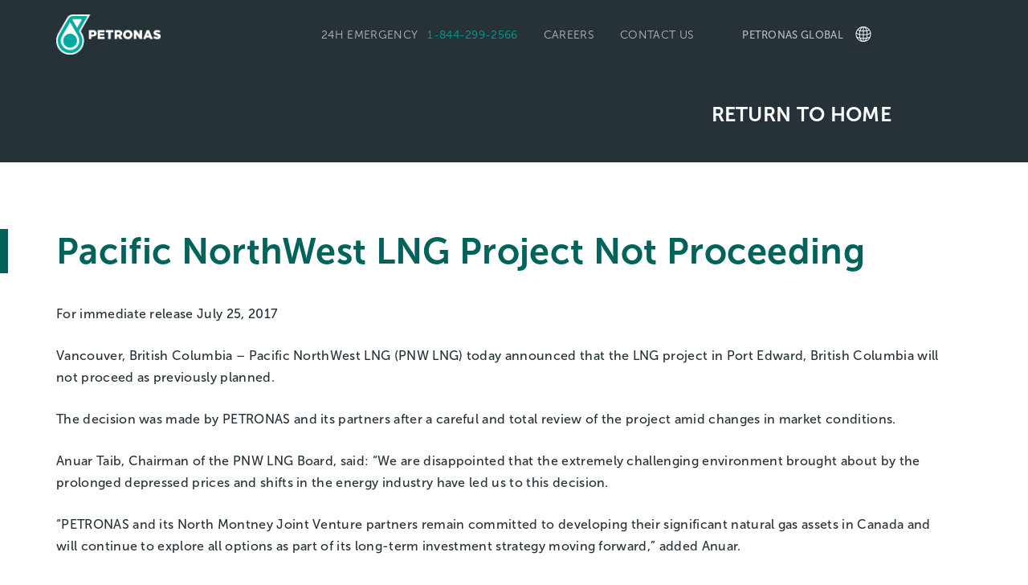

--- FILE ---
content_type: text/html; charset=UTF-8
request_url: https://www.petronascanada.com/news-2017-07-25.php
body_size: 8565
content:
<!DOCTYPE html>
<html>

<head>

	
<meta http-equiv="Content-Type" content="text/html; charset=utf-8" />
<meta name="viewport" content="width=device-width, initial-scale=1.0" />

<!-- Force IE-Edge if available -->
<meta http-equiv="X-UA-Compatible" content="IE=edge" />

<title>PETRONAS Canada</title>

<meta name="description" content="Reimagining Energy &trade; - Changing our name from Progress Energy to PETRONAS Canada is a reflection of our parent company’s commitment to Canada. I am extremely proud to be part of this global company and am excited about the great future ahead as we drive innovations to provide clean Canadian energy to the world. - Mark Fitzgerald, President &amp; CEO, PETRONAS Canada" />

<!-- OPEN GRAPH TAGS FOR WEBSITE SHARING -->
<meta property="og:type" content="website" />
<meta property="og:title" content="PETRONAS Canada">
<meta property="og:description" content="Reimagining Energy &trade; - Changing our name from Progress Energy to PETRONAS Canada is a reflection of our parent company’s commitment to Canada. I am extremely proud to be part of this global company and am excited about the great future ahead as we drive innovations to provide clean Canadian energy to the world. - Mark Fitzgerald, President &amp; CEO, PETRONAS Canada">

<!-- TWITTER TAGS -->
<meta name="twitter:title" content="PETRONAS Canada">
<meta name="twitter:description" content="Reimagining Energy &trade; - Changing our name from Progress Energy to PETRONAS Canada is a reflection of our parent company’s commitment to Canada. I am extremely proud to be part of this global company and am excited about the great future ahead as we drive innovations to provide clean Canadian energy to the world. - Mark Fitzgerald, President &amp; CEO, PETRONAS Canada">

<!-- GENERAL STYLES -->
<link rel="stylesheet" type="text/css" href="/skins/petronas/css/styles.css?ver=2025-07-07" />

<!-- PRINT STYLES
<link rel="stylesheet" type="text/css" media="print" href="css/print.css" />-->

<!-- FAVICON -->
<link rel="icon" type="image/png" href="/skins/petronas/images/favicon-16x16.png" sizes="16x16">
<link rel="icon" type="image/png" href="/skins/petronas/images/favicon-32x32.png" sizes="32x32">
<link rel="icon" type="image/png" href="/skins/petronas/images/favicon-96x96.png" sizes="96x96">

<!-- JQUERY -->
<script src="/3rd-party/jquery/jquery-1.11.0.min.js"></script>

<!-- AOS - ANIMATE ON SCROLL - JS INCLUDED & INITIALIZED IN 03-foot.php -->
<link rel="stylesheet" href="/3rd-party/aos/aos.css" />

<!-- SMOOTH SCROLL -->
<script src="/3rd-party/smooth-scroll/jquery.smooth-scroll.min.js"></script>

<!-- JQUERY FUNCTIONS -->
<script src="/skins/petronas/js/jquery-functions.js?ver=2020-11-06"></script>

<!-- NAV -->
<script src="/skins/petronas/js/nav.js?ver=2021-08-25"></script>

<!-- GOOGLE ANALYTICS -->
<script async src="https://www.googletagmanager.com/gtag/js?id=UA-920344-59"></script>
<script>
  window.dataLayer = window.dataLayer || [];
  function gtag(){dataLayer.push(arguments);}
  gtag('js', new Date());

  gtag('config', 'UA-920344-59');
</script>

</head>

<body>

	
<a href="#top" class="backToTop scroll">
	<img src="/skins/petronas/images/icon-arrow-teal-backToTop.png" alt="Back to Top" title="Back to Top" />
</a>

<a href="/" class="logo">
	<img src="/skins/petronas/images/logo-2020.png" alt="PETRONAS Canada" />
</a>

<div class="top-container">
	<div class="top">
		
		<a class="top-global" href="https://www.petronas.com/" target="_blank"><span>Visit</span> Petronas Global</a>
		<ul>
			<li class="grey">24h Emergency</li>
			<li class="phone"><a href="tel:+1-844-299-2566">1-844-299-2566</a></li>
			<li class="grey">Whistleblower</li>
			<li class="phone"><a href="tel:+1-855-696-4386">1-855-696-4386</a></li>
			<li class="careers"><a href="https://petronascanada.wd3.myworkdayjobs.com/PETRONASCanada" target="_blank">Careers</a></li>
			<li class="contact"><a href="#foot" class="scroll">Contact Us</a></li>
		</ul>
	</div>		
</div>

<div class="head-container">
	<div class="head">

		<div class="head-nav">
			
			<ul>
				<li>
					<a href="/">Return to Home</a>					
				</li>
			</ul>

		</div>

		<div class="head-navMobile">
			<a id="navMobile-button">
				<div class="navCircle">
					<div class="navHamburger bar1"></div>
					<div class="navHamburger bar2"></div>
					<div class="navHamburger bar3"></div>
				</div>
			</a>
		</div>

	</div>
</div>


		<div class="body clearfix">
			<div class="body-left">

				<div class="body-left-notch"></div>
				<h2 data-aos="fade-right" data-aos-delay="1000">Pacific NorthWest LNG Project Not Proceeding</h2>

				<p>
					For immediate release July 25, 2017
				</p>
				<p>
					Vancouver, British Columbia – Pacific NorthWest LNG (PNW LNG) today announced that the LNG project in Port Edward, British Columbia will not proceed as previously planned.
				</p>
				<p>
					The decision was made by PETRONAS and its partners after a careful and total review of the project amid changes in market conditions.
				</p>
				<p>
					Anuar Taib, Chairman of the PNW LNG Board, said: “We are disappointed that the extremely challenging environment brought about by the prolonged depressed prices and shifts in the energy industry have led us to this decision.
				</p>
				<p>
					“PETRONAS and its North Montney Joint Venture partners remain committed to developing their significant natural gas assets in Canada and will continue to explore all options as part of its long-term investment strategy moving forward,” added Anuar.
				</p>
				<p>
					President and CEO of PNW LNG Adnan Zainal Abidin said: “On behalf of the entire PNW LNG team, I would like to thank everyone who has supported the project. I also want to thank everyone who contributed towards the development of this project and its comprehensive environmental assessments. In particular, I want to recognize the area First Nations, the District of Port Edward, the City of Prince Rupert, and their communities for their invaluable support and involvement in the project. I would also like to acknowledge the Pacific NorthWest LNG project team for all of their dedication and hard work.”
				</p>
				<p>
					“Without everyone’s support and involvement, we would not have achieved the many key milestones for the project, including agreements with the area First Nations, the BC environmental assessment certificate and the Canadian environmental assessment approval,” added Adnan.
				</p>
				<h3>Media Contact:</h3>
				<p>
                    <a href="mailto:info@petronascanada.com">info@petronascanada.com</a>
				</p>

			</div>

		</div>

		
<div class="foot clearfix" id="foot">

	<div class="foot-top clearfix">
		<ul>
			<li>
				<strong>PETRONAS Canada</strong><br />
				1600, 215 Second St. SW<br />
				Calgary, Alberta T2P 1M4<br />
				Main: <a href="tel:+1-403-216-2510">403-216-2510</a><br />
				Toll-Free: <a href="tel:+1-866-216-2510">1-866-216-2510</a><br />
				Fax: 403-351-6920
			</li>
			<li>
				<strong>PETRONAS Canada</strong><br />
				6954 100th Ave<br />
				Fort St. John, BC V1J 8C5<br />
				Main: <a href="tel:+1-250-263-9900">250-263-9900</a><br />
				Fax: 250-263-9951
			</li>
			<li>
				24h Emergency<br />
				<a href="tel:+1-844-299-2566">1-844-299-2566</a><br />
				Whistleblower<br />
				<a href="tel:+1-855-696-4386">1-855-696-4386</a><br />
				General Information<br />
				<a href="mailto:info@petronascanada.com">info@petronascanada.com</a>
			</li>
		</ul>
	</div>

	<div class="foot-bottom clearfix">
		<div class="foot-bottom-left">
            <div class="foot-bottom-left--part-time js-operations-only">PETRONAS Energy Canada Ltd.’s ultimate beneficial owner is Petroliam Nasional Berhad (PETRONAS), a state-owned enterprise incorporated in Malaysia.</div>
			Copyright &copy; 2026 Petroliam Nasional Berhad (PETRONAS) {20076-K}. All rights reserved.
		</div>
		<div class="foot-bottom-right">
			<ul>
                <li><a href="/privacy-statement.php">Privacy Statement</a></li>
                <li><a href="/terms-of-use.php">Terms of Use</a></li>
                <li><a href="https://www.petronas.com/" target="_blank">PETRONAS Global</a></li>
			</ul>
		</div>

	</div>

</div>

<script src="/3rd-party/aos/aos.js"></script>
<script>
  AOS.init({
  	duration: 1000,
  	once: true
  });
</script>

</body>

</html>


--- FILE ---
content_type: text/css
request_url: https://www.petronascanada.com/skins/petronas/css/styles.css?ver=2025-07-07
body_size: 71407
content:
/*------------------------------

	STYLESHEET

	FF. Font Faces
	Gen. General
	Full. Full Width Case
		Full-c. Content
		Full-h. Home
		Full-m. Misc
	1830. Responsive Cases - Scale Down below 1700px
		1830-c. Content
		1830-h. Home
		1830-m. Misc
	1440. Responsive Cases - Scale Down below 1440px
		1440-c. Content
		1440-h. Home
		1440-m. Misc
	1024. Responsive Cases - Scale Down below 1024px
		1024-c. Content
		1024-h. Home
		1024-m. Misc
	M. Responsive Cases - Scale Down below 768px
		M-c. Content
		M-h. Home
		M-m. Misc
	M-425. Responsive Cases - Scale Down below 425px
	1920+. Responsive Cases - Account for larger than 1080p resolution

	COLOURS
		Teal: #00a19c
		Dark Teal: #00635b
		Grey: #263238

------------------------------*/


/*------------------------------
    FF. FONT FACES
------------------------------*/

@font-face {
    font-family: 'MuseoSans-Light';
    src: url('../fonts/MuseoSans_300.eot');
    src: url('../fonts/MuseoSans_300.woff') format('woff'),
    url('../fonts/MuseoSans_300.eot'),
    url('../fonts/MuseoSans_300.ttf') format('truetype');
    font-weight: normal !important;
    font-style: normal;
}

@font-face {
    font-family: 'MuseoSans-Regular';
    src: url('../fonts/exljbris - MuseoSans-500.eot');
    src: url('../fonts/exljbris - MuseoSans-500.woff') format('woff'),
    url('../fonts/exljbris - MuseoSans-500.eot'),
    url('../fonts/exljbris - MuseoSans-500.ttf') format('truetype');
    font-weight: normal !important;
    font-style: normal;
}

@font-face {
    font-family: 'MuseoSans-Bold';
    src: url('../fonts/MuseoSans_700.eot');
    src: url('../fonts/MuseoSans_700.woff') format('woff'),
    url('../fonts/MuseoSans_700.eot'),
    url('../fonts/MuseoSans_700.ttf') format('truetype');
    font-weight: normal !important;
    font-style: normal;
}

/*------------------------------
    Gen. GENERAL
------------------------------*/

* {
    box-sizing: border-box;
    -webkit-box-sizing: border-box;
    -moz-box-sizing: border-box;
    -webkit-text-size-adjust: none;
}

body {
    margin: 0;
    padding: 0;
    font-family: 'MuseoSans-Regular', arial, sans-serif;
    font-size: 16px;
    line-height: 27px;
    letter-spacing: 0.02em;
    color: #263238;
    background: #fff;
}

img {
    border: 0;
    vertical-align: top;
}

h1, h2, h3, h4, h5 {
    margin: 0;
    padding: 0;
    font-weight: normal !important;
    font-style: normal;
}

hr {
    height: 1px;
    border: none;
    background: #00a19c;
    margin: 50px 0;
    clear: both;
}

p {
    margin: 0 0 25px 0;
    padding: 0;
}

p.extra-large {
    font-family: 'MuseoSans-Light', arial, sans-serif;
    font-size: 35px;
    line-height: 50px;
}

p.large {
    font-size: 20px;
    line-height: 32px;
}

p.small {
    font-size: 12px;
    line-height: 20px;
}

strong {
    font-family: 'MuseoSans-Bold', arial, sans-serif;
    font-weight: 900;
}

a:hover, a:active, a:focus, object {
    outline: none;
}

a {
    text-decoration: none;
    color: #00a19c;
    webkit-transition: .15s ease-out;
    -moz-transition: .15s ease-out;
    -o-transition: .15s ease-out;
    -ms-transition: .15s ease-out;
    transition: .15s ease-out;
}

a:hover {
    text-decoration: none;
    color: #00635b;
}

blockquote {
    position: relative;
    width: 100%;
    padding: 40px;
    margin: 0 0 25px 0;
    background: rgba(0, 0, 0, 0.05);
}

blockquote.half-left,
blockquote.half-right {
    padding: 40px !important;
}

blockquote:after {
    content: "";
    display: block;
    position: absolute;
    bottom: -12px;
    left: 0;
    width: 0;
    height: 0;
    border-style: solid;
    border-width: 12px 18px 0 0px;
    border-color: rgba(0, 0, 0, 0.05) transparent transparent transparent;
}

blockquote p {
    font-family: 'MuseoSans-Light', arial, sans-serif;
    font-size: 25px;
    line-height: 35px;
}

blockquote p:last-child {
    margin-bottom: 0;
}

.blockquote-container {
    padding-right: 50px;
    padding-bottom: 25px;
}

sup,
sub {
    font-size: 11px;
    line-height: 11px;
}

form,
input,
textarea {
    margin: 0;
    padding: 0;
    outline: none;
    -webkit-border-radius: 0;
}


/* SEARCH FIELD PLACEHOLDER - STANDARD */
::-webkit-input-placeholder { /* WebKit browsers */
    padding-top: 1px;
    color: rgba(255, 255, 255, 1);
}

:-moz-placeholder { /* Mozilla Firefox 4 to 18 */
    padding-top: 1px;
    color: rgba(255, 255, 255, 1);
}

::-moz-placeholder { /* Mozilla Firefox 19+ */
    padding-top: 1px;
    color: rgba(255, 255, 255, 1);
}

:-ms-input-placeholder { /* Internet Explorer 10+ */
    padding-top: 1px;
    color: rgba(255, 255, 255, 1);
}

label.placeholder { /* Internet Explorer 9- */
    color: rgba(255, 255, 255, 1) !important;
}

/* SEARCH FIELD PLACEHOLDER - MOBILE */
.tools-search .head-top-search-input ::-webkit-input-placeholder { /* WebKit browsers */
    color: #8d8d8d;
}

.tools-search .head-top-search-input :-moz-placeholder { /* Mozilla Firefox 4 to 18 */
    color: #8d8d8d;
}

.tools-search .head-top-search-input ::-moz-placeholder { /* Mozilla Firefox 19+ */
    color: #8d8d8d;
}

.tools-search .head-top-search-input :-ms-input-placeholder { /* Internet Explorer 10+ */
    color: #8d8d8d;
}

.tools-search .head-top-search-input label.placeholder { /* Internet Explorer 9- */
    color: #8d8d8d !important;
}

/*------------------------------
    Full. LAYOUTS
------------------------------*/

/*------------------------------
    Full-c. CONTENT
------------------------------*/

/* HEAD */

.backToTop {
    display: none;
    position: fixed;
    z-index: 999;
    bottom: 25px;
    right: 25px;
    width: 38px;
    height: 23px;
}

.scrolled .backToTop {
    display: block;
}

.backToTop:hover {
    bottom: 30px;
}

.backToTop img {
    width: 100%;
    height: auto;
}

.topSearch-container {
    position: relative;
    display: none;
    background: #322c26;
}

.topSearch {
    width: 50%;
    height: auto;
    margin: 0 auto;
    padding: 15px 0 25px 0;
}

.topSearch-close {
    display: block;
    position: absolute;
    top: 35px;
    right: 35px;
    cursor: pointer;
}

.topSearch-close img {
    width: 23px;
    height: auto;
}

.topSearch .input {
    float: left;
    width: 80%;
    height: 60px;
}

.topSearch .input input {
    width: 100%;
    height: 60px;
    margin: 0 !important;
    padding: 14px 17px 14px 0 !important;
    font-family: 'MuseoSans-Light', arial, sans-serif;
    font-size: 25px;
    line-height: 25px;
    color: #fff;
    background: none;
    border: none;
    border-bottom: 2px solid #fff;
}

.topSearch .submit {
    float: right;
    width: 20%;
    height: 60px;
    margin: 0;
}

.topSearch .submit input {
    width: 100%;
    height: 60px;
    background: url('../images/icon-search-large.png') no-repeat center right;
    background-size: 39px auto;
    border: none;
    cursor: pointer;
    border: none;
    border-bottom: 2px solid #fff;
}

.logo {
    display: block;
    position: absolute;
    top: 18px;
    left: 100px;
    width: 130px;
}

.logo img {
    width: 100%;
    height: auto;
}

.top-container {
    background: #263238;
}

.top {
    position: relative;
    width: 1700px;
    height: 88px;
    padding-top: 20px;
    margin: 0 auto;
}

.top ul {
    float: right;
    padding: 0;
    margin: 0;
}

.top ul li {
    float: left;
    padding: 2px 0 0 12px;
    margin: 15px 0 0 0;
    list-style: none;
    font-family: 'MuseoSans-Light', arial, sans-serif;
    font-size: 13px;
    line-height: 13px;
    text-transform: uppercase;
    color: #bbb;
}

.top ul li a {
    color: #bbb;
}

.top ul li a:hover {
    color: #fff;
}

.top ul li.phone a {
    color: #00a19c;
}

.top ul li.phone a:hover {
    color: #fff;
}

.top ul li:nth-child(2) {
    padding-right: 20px;
    border-right: 2px solid rgba(255, 255, 255, 0.2);
}

.top ul li:nth-child(3) {
    padding-left: 20px;
}

.top ul li:nth-child(4) {
    padding-right: 50px;
}

.top ul li.careers {
    padding-right: 20px;
}

.top ul li.contact {
    padding-right: 30px;
}

.top ul li.search {
    padding-right: 35px;
}

.top ul li.search img {
    position: relative;
    top: -3px;
    width: 20px;
    height: auto;
}

.top-global {
    display: block;
    position: relative;
    float: right;
    height: 46px;
    padding: 17px 60px 0 30px;
    font-family: 'MuseoSans-Regular', arial, sans-serif;
    font-size: 13px;
    line-height: 13px;
    text-transform: uppercase;
    color: #bbb;
}

.top-global:after {
    background: url('../images/icon-global.png') no-repeat top left;
    background-size: 20px auto;
    display: inline-block;
    position: absolute;
    top: 12px;
    right: 25px;
    width: 20px;
    height: 21px;
    content: "";
    transition: all .2s ease-out;
}

.top-global:hover {
    color: #fff;
    background: #00a19c;
}

.top-global:hover:after {
    right: 12px;
}

.head-container {
    background: #263238;
    border-bottom: 3px solid #fff;
}

.head {
    width: 1700px;
    height: 114px;
    margin: 0 auto;
}

.head-nav {
    float: right;
    width: 75%;
}

/* MENU - MAIN - LEVEL 1 */

.head-nav > ul {
    float: right;
    padding: 0;
    margin: 0;
}

.head-nav > ul > li {
    position: relative;
    float: left;
    padding: 0;
    margin: 0;
    list-style: none;
}

.head-nav > ul > li > a {
    display: block;
    padding: 42px 20px;
    font-family: 'MuseoSans-Bold', arial, sans-serif;
    font-size: 30px;
    line-height: 30px;
    text-transform: uppercase;
    color: #fff;
}

.head-nav > ul > li:last-child > a {
    padding-right: 0;
}

/* MENU - MAIN - LEVEL 2 - FLYOUT */

.head-nav > ul > li > .head-nav-flyout {
    display: none;
    position: absolute;
    z-index: 99;
    top: 90px;
    left: 0;
    width: 320px;
    margin: 0;
}

.head-nav > ul > li > .head-nav-flyout > .head-nav-flyout-arrow {
    width: 100%;
    height: 24px;
    text-align: center;
    background: url('../images/icon-nav-arrow.png') no-repeat bottom center;
    background-size: 24px auto
}

/* MENU - MAIN - LEVEL 2 */

.head-nav > ul > li > .head-nav-flyout > ul {
    margin: 0;
    padding: 40px 45px;
    background: #fff;
}

.head-nav > ul > li:nth-child(1) > .head-nav-flyout {
    left: -30px;
}

.head-nav > ul > li:nth-child(2) > .head-nav-flyout {
    left: -60px;
}

.head-nav > ul > li:nth-child(3) > .head-nav-flyout {
    left: -30px;
}

.head-nav > ul > li > .head-nav-flyout > ul > li {
    margin: 0;
    padding: 0;
    list-style: none;
    background: none;
}

.head-nav > ul > li > .head-nav-flyout > ul > li > a {
    position: relative;
    display: block;
    padding: 13px 0 13px 60px;
    font-family: 'MuseoSans-Light', arial, sans-serif;
    font-size: 25px;
    line-height: 28px;
    text-align: left;
    color: #00635b;
}

.head-nav > ul > li > .head-nav-flyout > ul > li:nth-child(1) > a:after,
.head-nav > ul > li > .head-nav-flyout > ul > li:nth-child(2) > a:after,
.head-nav > ul > li > .head-nav-flyout > ul > li:nth-child(3) > a:after,
.head-nav > ul > li > .head-nav-flyout > ul > li:nth-child(4) > a:after {
    display: inline-block;
    position: absolute;
    top: 10px;
    left: 0;
    width: 38px;
    height: 36px;
    content: "";
    transition: all .2s ease-out;
}

/* OUR ENERGY ICONS */

.head-nav > ul > li:nth-child(1) > .head-nav-flyout > ul > li:nth-child(1) > a:after {
    background: url('../images/icon-nav-energy-company.png') no-repeat top left;
    background-size: 38px auto;
}

.head-nav > ul > li:nth-child(1) > .head-nav-flyout > ul > li:nth-child(2) > a:after {
    background: url('../images/icon-nav-energy-business.png') no-repeat top left;
    background-size: 38px auto;
}

.head-nav > ul > li:nth-child(1) > .head-nav-flyout > ul > li:nth-child(3) > a:after {
    background: url('../images/icon-nav-energy-people.png') no-repeat top left;
    background-size: 38px auto;
}

.head-nav > ul > li:nth-child(1) > .head-nav-flyout > ul > li:nth-child(4) > a:after {
    background: url('../images/icon-nav-energy-jobs.png') no-repeat top left;
    background-size: 38px auto;
}

.head-nav > ul > li > .head-nav-flyout > ul > li:nth-child(1) > a:hover:after,
.head-nav > ul > li > .head-nav-flyout > ul > li:nth-child(2) > a:hover:after,
.head-nav > ul > li > .head-nav-flyout > ul > li:nth-child(3) > a:hover:after,
.head-nav > ul > li > .head-nav-flyout > ul > li:nth-child(4) > a:hover:after {
    left: 7px;
}

.head-nav > ul > li > .head-nav-flyout > ul > li a:hover {
    color: #00a19c;
}

/* MENU - MAIN - LEVEL 3 */

.head-nav > ul > li > .head-nav-flyout > ul > li > ul {
    display: none;
    margin: 0;
    padding: 5px 0 5px 60px;
    background: #fff;
}

.head-nav > ul > li > .head-nav-flyout > ul > li > ul > li {
    margin: 0;
    padding: 0;
    list-style: none;
    background: none;
}

.head-nav > ul > li > .head-nav-flyout > ul > li > ul > li > a {
    position: relative;
    display: block;
    padding: 4px 0;
    font-family: 'MuseoSans-Bold', arial, sans-serif;
    font-size: 16px;
    line-height: 19px;
    text-align: left;
    text-transform: uppercase;
    color: #00635b;
}

.head-nav > ul > li > .head-nav-flyout > ul > li > ul > li > a:hover {
    color: #00a19c;
}

.banner-container {
    background: #fff url('../images/bg-content.jpg') no-repeat top center;
    border-bottom: 3px solid #fff;
}

.banner {
    width: 1700px;
    height: 380px;
    margin: 0 auto;
    padding: 125px 50% 0 0;
}

.banner-sectionTitle {
    display: inline-block;
    padding: 10px 15px;
    margin: 0 0 15px 0;
    font-family: 'MuseoSans-Bold', arial, sans-serif;
    font-size: 22px;
    line-height: 22px;
    text-transform: uppercase;
    color: #fff;
    border: 1px solid #fff;
}

.banner h1 {
    margin: 0;
    padding: 0;
    font-family: 'MuseoSans-Bold', arial, sans-serif;
    font-size: 72px;
    line-height: 72px;
    text-transform: uppercase;
    color: #fff;
    font-weight: normal !important;
    font-style: normal;
}

/* BODY */

.body-top-container {
    background: #f1f1f1 url('../images/bg-body-top.jpg') no-repeat top right;
}

.body-top {
    width: 1200px;
    margin: 0 auto;
    padding: 65px 0;
    text-align: center;
}

.body-top p.large {
    font-family: 'MuseoSans-Regular', arial, sans-serif;
    font-size: 30px;
    line-height: 39px;
    color: #00635b;
}

.body-top p {
    font-family: 'MuseoSans-Regular', arial, sans-serif;
    font-size: 24px;
    line-height: 32px;
    color: #263238;
    margin: 0 0 10px 0;
}

.body-operationsMap-container {
    background: rgb(255, 255, 255); /* Old browsers */
    background: -moz-linear-gradient(top, rgb(255, 255, 255) 0%, rgb(0, 0, 0, 0.07) 100%); /* FF3.6-15 */
    background: -webkit-linear-gradient(top, rgb(255, 255, 255) 0%, rgb(0, 0, 0, 0.07) 100%); /* Chrome10-25,Safari5.1-6 */
    background: linear-gradient(to bottom, rgb(255, 255, 255) 0%, rgb(0, 0, 0, 0.07) 100%); /* W3C, IE10+, FF16+, Chrome26+, Opera12+, Safari7+ */
    filter: progid:DXImageTransform.Microsoft.gradient(startColorstr='#ffffff', endColorstr='#f1f1f1', GradientType=0); /* IE6-9 */
    background-image: url('../images/map.jpg');
    background-repeat: no-repeat;
    background-position: top center;
}

.body-operationsMap {
    width: 1700px;
    height: 660px;
    margin: 0 auto;
    padding: 230px 0 0 0;
}

.body-operationsMap-text {
    width: 510px;
    font-family: 'MuseoSans-Light', arial, sans-serif;
    font-size: 32px;
    line-height: 42px;
    color: #00635b;
}

.body-operationsMap-text img {
    float: right;
    width: 108px;
    height: auto;
    margin: -60px 0 0 0;
}

.body {
    padding: 85px 0;
}

.body-left {
    position: relative;
    float: none;
    width: 100%;
    padding: 0 100px;
}

.body-left-notch {
    position: absolute;
    top: -5px;
    left: 0;
    width: 10px;
    height: 55px;
    background: #00635b;
}

.body-left h2 {
    margin: 0 0 40px 0;
    padding: 0;
    font-family: 'MuseoSans-Bold', arial, sans-serif;
    font-size: 45px;
    line-height: 47px;
    color: #00635b;
    font-weight: normal !important;
    font-style: normal;
}

.body-left h3 {
    position: relative;
    margin: 0 0 25px 0;
    padding: 18px 0 18px 0;
    font-family: 'MuseoSans-Bold', arial, sans-serif;
    font-size: 20px;
    line-height: 24px;
    text-transform: uppercase;
    font-weight: normal !important;
    font-style: normal;
    border-bottom: 1px solid #00a19c;
    overflow: hidden;
}

.body-left h4 {
    margin: 0 0 25px 0;
    padding: 0;
    font-family: 'MuseoSans-Bold', arial, sans-serif;
    font-size: 25px;
    line-height: 35px;
    color: #00a19c;
    font-weight: normal !important;
    font-style: normal;
}

.body-left h4 span.smaller {
    display: block;
    margin-top: 5px;
    font-size: 20px;
    line-height: 37px;
    color: #263238;
}

.body-left h5 {
    margin: 0 0 25px 0;
    padding: 0;
    font-family: 'MuseoSans-Bold', arial, sans-serif;
    font-size: 18px;
    line-height: 24px;
    color: #263238;
    font-weight: normal !important;
    font-style: normal;
}

.body-left h1.lessMargin,
.body-left h2.lessMargin,
.body-left h3.lessMargin,
.body-left h4.lessMargin,
.body-left h5.lessMargin {
    margin-bottom: 15px;
}

.body-left ul {
    margin: 0 0 30px 0;
    padding: 0;
}

.body-left ul li {
    margin: 0;
    padding: 10px 0 10px 30px;
    list-style: none;
    background: url('../images/icon-arrow-teal-right.png') no-repeat 0 15px;
    background-size: 13px auto;
    overflow: hidden;
}

.body-left ul li:last-child {
    border-bottom: none;
}

.body-left ul li ul {
    margin: 10px 0;
    padding: 0;
}

.body-left ul li ul li {
    padding: 5px 0 5px 30px;
    border: none;
    background-position: 0 13px;
}

.body-left ul.list-news {
    margin: 0 0 30px 0;
    padding: 0;
}

.body-left ul.list-news li {
    margin: 0;
    padding: 10px 0 10px 30px;
    list-style: none;
    font-family: 'MuseoSans-Light', arial, sans-serif;
    font-size: 22px;
    line-height: 26px;
    background: url('../images/icon-arrow-teal-right.png') no-repeat 0 17px;
    border-bottom: 1px solid #00a19c;
    background-size: 13px auto;
    overflow: hidden;
}

.body-left ul.list-news li span {
    display: block;
    margin: 0 0 8px 0;
    font-family: 'MuseoSans-Bold', arial, sans-serif;
    font-size: 15px;
    line-height: 15px;
    text-transform: uppercase;
    color: #263238;
}

.body-left ul.list-news li:last-child {
    border-bottom: none;
}

.body-left ol {
    margin: 0 0 30px 0;
    padding: 0;
    list-style-type: none;
    counter-reset: standard-counter;
}

.body-left ol li {
    position: relative;
    margin: 0;
    padding: 15px 0 15px 50px;
    overflow: hidden;
}

.body-left ol li:last-child {
    border-bottom: none;
}

.body-left ol li:before {
    content: counter(standard-counter);
    counter-increment: standard-counter;
    position: absolute;
    left: 0;
    top: 13px;
    width: 32px;
    height: 32px;
    text-align: center;
    padding: 6px 0 0 0;
    font-family: 'MuseoSans-Bold', arial, sans-serif;
    font-size: 18px;
    line-height: 18px;
    color: #00a19c;
    border: 2px solid #00a19c;
    border-radius: 50%;
}

.body-left ol.second {
    margin: 0 0 30px 0;
    padding: 0;
    list-style-type: none;
    counter-reset: second-counter;
}

.body-left ol.second li:before {
    content: counter(second-counter, lower-alpha);
    counter-increment: second-counter;
    position: absolute;
    left: 0;
    top: 15px;
    width: 25px;
    height: 25px;
    text-align: center;
    padding: 3px 0 0 0;
    font-family: 'MuseoSans-Bold', arial, sans-serif;
    font-size: 18px;
    line-height: 18px;
    color: #00a19c;
    border: 2px solid #00a19c;
    border-radius: 50%;
}

.body-left ol li ul {
    margin: 10px 0 0 0;
    padding: 0;
}

.body-left ol li ul li {
    padding: 5px 0 5px 30px;
    border: none;
    background-position: 0 13px;
}

.body-left ol li ul li:before {
    display: none;
}

.body-left ul.list-pdf li {
    padding: 20px 0 20px 48px;
    background: url('../images/icon-pdf-large.png?ver=2020-04-23') no-repeat 0 15px;
    background-size: 30px auto;
}

.body-left ul.list-news li {
    padding: 30px 0 30px 100px;
    background: url('../images/icon-news-teal.png') no-repeat 0 20px;
    background-size: 70px auto;
}

a.link-pdf {
    display: inline-block;
    position: relative;
    padding: 25px 45px 0 90px;
    margin: 0 0 40px 0;
    font-family: 'MuseoSans-Regular', arial, sans-serif;
    font-style: italic;
    font-size: 24px;
    line-height: 28px;
    color: #00a19c;
}

a.link-pdf:hover {
    color: #00635b;
}

a.link-pdf:before {
    display: inline-block;
    position: absolute;
    top: 0;
    left: 0;
    width: 64px;
    height: 82px;
    content: "";
    background: url('../images/icon-pdf-large.png?ver=2020-04-23') no-repeat center center;
    background-size: 64px auto;
}

a.link-pdf:after {
    display: inline-block;
    position: absolute;
    top: 25px;
    right: 0;
    width: 25px;
    height: 29px;
    content: "";
    background: url('../images/icon-arrow-teal-right.png') no-repeat center center;
    background-size: 25px auto;
    transition: all .2s ease-out;
}

a.link-pdf:hover:after {
    right: -10px;
}

.ccm-layout-column-wrapper {
    margin: 0 0 40px 0;
}

.ccm-layout-column-wrapper:after {
    visibility: hidden;
    display: block;
    font-size: 0;
    content: "";
    clear: both;
    height: 0;
}

.ccm-layout-column {
    width: 33.33%;
    float: left;
    text-align: center;
    padding: 0 30px;
}

.ccm-layout-column:first-child {
    padding-left: 0;
    border-right: 1px solid #00a19c;
}

.ccm-layout-column:last-child {
    padding-right: 0;
    border-left: 1px solid #00a19c;
}

.ccm-layout-column p {
    margin: 0 0 25px 0;
    font-size: 18px;
    line-height: 30px;
}

.ccm-layout-column p:last-child {
    margin-bottom: 0;
}

.body-right {
    float: right;
    width: 30%;
    padding-bottom: 80px;
}

.body-right-title {
    width: 100%;
    margin: 0 0 40px 0;
    padding: 22px 25px 18px 25px;
    font-family: 'MuseoSans-Bold', arial, sans-serif;
    font-size: 30px;
    line-height: 32px;
    text-transform: uppercase;
    color: #fff;
    background: #00a19c url('../images/bg-body-right-title.png') no-repeat top left;
    background-size: 595px auto;
}

/* MENU - SIDE - LEVEL 2 */

.body-right-nav > ul {
    padding: 0 110px 0 25px;
    margin: 0 0 60px 0;
}

.body-right-nav > ul > li {
    padding: 0;
    margin: 0;
    list-style: none;
    border-bottom: 1px solid #00a19c;
}

.body-right-nav > ul > li:last-child {
    border-bottom: none;
}

.body-right-nav > ul > li > a {
    display: block;
    position: relative;
    padding: 15px 45px 15px 0;
    font-family: 'MuseoSans-Bold', arial, sans-serif;
    font-size: 24px;
    line-height: 28px;
    color: #263238;
    overflow: hidden;
}

.body-right-nav > ul > li > a:hover {
    color: #00a19c;
}

.body-right-nav > ul > li > a::before {
    display: inline-block;
    position: absolute;
    top: 20px;
    right: -20px;
    width: 20px;
    height: 25px;
    content: "";
    background: url('../images/icon-arrow-teal-right.png') no-repeat top left;
    background-size: 20px auto;
    webkit-transition: all .2s ease-out;
    -moz-transition: all .2s ease-out;
    -o-transition: all .2s ease-out;
    -ms-transition: all .2s ease-out;
    transition: all .2s ease-out;
}

.body-right-nav > ul > li > a:hover::before {
    right: 0;
}

.body-right-nav > ul > li.nav-selected > a:hover::before {
    right: -13px;
}

.body-right-nav > ul > li.nav-selected > a {
    color: #fff;
    background: #b32017;
}

/* MENU - SIDE - LEVEL 3 */

.body-right-nav > ul > li > ul {
    padding: 0;
    margin: 0;
}

.body-right-nav > ul > li > ul > li {
    padding: 0;
    margin: 0;
    list-style: none;
    border-bottom: none;
}

.body-right-nav > ul > li > ul > li > a {
    display: block;
    position: relative;
    padding: 15px 0 15px 25px;
    font-family: 'MuseoSans-Regular', arial, sans-serif;
    font-size: 20px;
    line-height: 22px;
    color: #263238;
    overflow: hidden;
}

.body-right-nav > ul > li > ul > li > a::before {
    display: inline-block;
    position: absolute;
    top: 17px;
    left: -15px;
    width: 15px;
    height: 20px;
    content: "";
    background: url('../images/icon-arrow-teal-right.png') no-repeat top left;
    background-size: 15px auto;
    webkit-transition: all .2s ease-out;
    -moz-transition: all .2s ease-out;
    -o-transition: all .2s ease-out;
    -ms-transition: all .2s ease-out;
    transition: all .2s ease-out;
}

.body-right-nav > ul > li > ul > li > a:hover {
    color: #00a19c;
}

.body-right-nav > ul > li > ul > li > a:hover::before {
    left: 0;
}

.body-right-nav > ul > li > ul > li.nav-selected > a {
    font-family: 'MuseoSans-Bold', arial, sans-serif;
    font-style: italic;
    color: #00a19c;
}

.body-right-nav > ul > li > ul > li.nav-selected > a::before {
    left: 0;
}

.body-right-nav > ul > li > ul > li.nav-selected > a:hover::before {
    left: 0;
}

.body-right-callout {
    display: block;
    margin: 0 0 60px 0;
}

.body-right-callout-top {

}

.body-right-callout-top img {
    width: 100%;
    height: auto;
}

.body-right-callout-bottom {
    padding: 60px;
    background: rgba(0, 0, 0, 0.07);
    font-family: 'MuseoSans-Regular', arial, sans-serif;
    font-size: 17px;
    line-height: 26px;
    color: #263238;
    webkit-transition: all .25s ease-out;
    -moz-transition: all .25s ease-out;
    -o-transition: all .25s ease-out;
    -ms-transition: all .25s ease-out;
    transition: all .25s ease-out;
}

.body-right-callout:hover .body-right-callout-bottom {
    background: rgba(0, 0, 0, 0);
    border-bottom: 7px solid #00a19c;
}

/* FOOT */

.footFeatures {

}

.footFeatures-stories {
    width: 54%;
    float: left;
    height: 347px;
    padding: 80px 0 0 0;
    text-align: center;
    background: url('../images/bg-block-stories.jpg') no-repeat top left;
}

.footFeatures-stories-title {
    margin: 0 0 80px 0;
    font-family: 'MuseoSans-Bold', arial, sans-serif;
    font-size: 45px;
    line-height: 46px;
    text-transform: uppercase;
    color: #263238;
}

.footFeatures-careers {
    width: 46%;
    float: right;
    padding: 80px 0 0 0;
    height: 347px;
    background: url('../images/bg-block-careers.jpg') no-repeat top left;
    border-left: 3px solid #fff;
}

.footFeatures-careers-text {
    float: right;
    width: 45%;
}

.footFeatures-careers-text-title {
    margin: 0 0 37px 0;
    font-family: 'MuseoSans-Bold', arial, sans-serif;
    font-size: 45px;
    line-height: 46px;
    text-transform: uppercase;
    color: #263238;
}

.footFeatures-careers-text a.button {
    padding: 0 0 6px 0;
    font-size: 14px;
    line-height: 14px;
    color: #00a19c;
    border-bottom: 1px solid #00a19c;
}

.footFeatures-careers-text a.button:hover {
    color: #00a19c;
    border-bottom: 1px solid #00a19c;
}

.footFeatures-careers-text a.button:after {
    background: url('../images/icon-arrow-teal-right.png') no-repeat center center;
    background-size: 25px auto;
}

.foot {
    width: 100%;
    margin: 0 auto;
    font-family: 'MuseoSans-Light', arial, sans-serif;
    font-size: 16px;
    line-height: 26px;
    color: #bbb;
    background: #263238;
}

.foot a:hover {
    color: #fff;
}

.foot-top {
    width: 1700px;
    margin: 0 auto;
    padding: 60px 0;
    text-align: center;
}

.foot-top ul {
    display: inline-block;
    margin: 0;
    padding: 0;
    -webkit-column-count: 3;
    column-count: 3;
}

.foot-top ul li {
    margin: 0;
    padding: 0 20px;
    list-style: none;
}

.foot-bottom {
    padding: 20px 0 70px 0;
    margin: 0 20px;
    font-size: 14px;
    line-height: 18px;
    border-top: 1px solid #90a4ae;
}

.foot-bottom-left {
    float: left;
    width: 60%;
    color: #fff;
}
.foot-bottom-left--part-time {
    display: none;
    margin-bottom: 0.75rem;
}

.foot-bottom-right {
    float: right;
    width: 40%;
}

.foot-bottom ul {
    float: right;
    margin: 0;
    padding: 0;
}

.foot-bottom ul li {
    float: left;
    margin: 0;
    padding: 0 10px;
    list-style: none;
    border-right: 2px solid #fff;
}

.foot-bottom ul li:last-child {
    padding-right: 0;
    border-right: none;
}

.foot-bottom ul li a {
    color: #bbb;
    text-decoration: underline;
}


/*------------------------------
    Full-h. HOME
------------------------------*/

.home .head-container {
    display: none;
}

.home-image {
    display: none;
}

.home-intro {
    float: left;
    width: 100%;
    height: 600px;
    padding: 190px 0 0 100px;
    background: rgba(0, 0, 0, 0.6);
    border-bottom: 3px solid #fff;
    /* background: #00a19c url('../images/bg-home-intro-solar.jpg?ver=2019-11-08-1') no-repeat top center; */
    /* background: #00a19c url('../images/bg-home-intro-covid.jpg?ver=2020-03-23') no-repeat top center; */
    /* background: #00a19c url('/images/LNGCargoShip.jpg') no-repeat top center; */
    background: #00a19c url('../images/bg-home-intro_2022.jpg?ver=2022-04-29') no-repeat top center;
}

.home-intro-text {
    width: 900px;
}

.covid .home-intro-text {
    width: 650px;
}

.home-intro-text img.champions {
    display: none;
}

.home-intro-text h1 {
    position: relative;
    margin: 0 0 30px 0;
    font-family: 'MuseoSans-Bold', arial, sans-serif;
    font-size: 65px;
    line-height: 60px;
    text-transform: uppercase;
    color: #fff;
}

.covid .home-intro-text h1 {
    font-size: 45px;
    line-height: 45px;
}

.home-intro-text h1 span {
    display: inline-block;
    position: relative;
    margin: 14px 0 0 5px;
    font-family: 'MuseoSans-Bold', arial, sans-serif;
    font-style: normal;
    font-size: 16px;
    line-height: 16px;
    vertical-align: text-top;
}

.home-intro-text p {
    margin: 0 0 30px 0;
    font-family: 'MuseoSans-Regular', arial, sans-serif;
    font-style: italic;
    font-size: 22px;
    line-height: 30px;
    color: #fff;
}

.home-intro-text span {
    display: block;
    margin: 0 0 20px 0;
    font-family: 'MuseoSans-Regular', arial, sans-serif;
    font-style: italic;
    font-size: 16px;
    line-height: 24px;
    color: #fff;
}

.home-intro-text a {
    color: #fff;
}

/* F1 BANNER */

.home-intro.f1 {
    background: #00a19c url('../images/bg-home-intro-f1.jpg?ver=2019-06-03') no-repeat top center;
}

.home-intro.f1 .home-intro-text {
    width: 500px;
}

.home-intro.f1 .home-intro-text p {
    font-size: 32px;
    line-height: 40px;
}

.home-news-container {
    display: table;
    width: 100%;
}

.home-news {
    display: table-row;
    background: #00a19c;
}

.home-news .clear {
    display: none;
}

.home-news-item {
    display: table-cell;
    width: 25%;
    padding: 50px 70px;
    border-bottom: 3px solid #fff;
    border-left: 3px solid #fff;
    webkit-transition: all .25s ease-out;
    -moz-transition: all .25s ease-out;
    -o-transition: all .25s ease-out;
    -ms-transition: all .25s ease-out;
    transition: all .25s ease-out;
}

.home-news-item:hover {
    /*background: #00635b;*/
}

.home-news-item.news {
    background: #fff;
    border-left: none;
}

.home-news-item.item-one {
    border-left: none;
}

.home-news-item.item-four {
    /*background: #00635b;*/
}

.home-news-item.item-four:hover {
    /*background: #00a19c;*/
}

.home-news-item .icon {
    float: right;
    width: 70px;
    margin: 0 0 0 40px;
    font-family: 'MuseoSans-Bold', arial, sans-serif;
    font-size: 16px;
    line-height: 16px;
    text-transform: uppercase;
    color: #fff;
    webkit-transition: all .25s ease-out;
    -moz-transition: all .25s ease-out;
    -o-transition: all .25s ease-out;
    -ms-transition: all .25s ease-out;
    transition: all .25s ease-out;
}

.home-news-item .icon img {
    width: 100%;
    height: auto;
}

.home-news-item .date {
    margin: 0 0 20px 0;
    font-family: 'MuseoSans-Bold', arial, sans-serif;
    font-size: 16px;
    line-height: 16px;
    text-transform: uppercase;
    color: #fff;
}

.home-news-item.news .date {
    color: #00a19c;
}

.home-news-item a {
    display: block;
    font-family: 'MuseoSans-Light', arial, sans-serif;
    font-style: italic;
    font-size: 20px;
    line-height: 26px;
    color: #fff;
}

.home-news-item a:hover {
    color: #00635b;
}

.home-news-item.news a {
    color: #00a19c;
}

.home-news-item.news a:hover {
    color: #263238;
}

.home-news-item.item-four a:hover {
    /*color: #00a19c;*/
}

.home-news-item a.small {
    display: block;
    margin: 20px 0 0 0;
    font-family: 'MuseoSans-Bold', arial, sans-serif;
    font-style: normal;
    font-size: 18px;
    line-height: 24px;
    color: #00a19c;
}

.home-news-item a.small:hover {
    color: #263238;
}

.home-community {
    height: 584px;
    padding: 65px 100px 0 100px;
    border-bottom: 3px solid #fff;
    background: #2a6b9e url('../images/bg-home-community_2022.jpg?ver=2022-04-29') no-repeat bottom center;
}

.home-community-title {
    float: left;
    width: 260px;
    padding: 25px 0 0 0;
}

.home-community-title h2 {
    position: relative;
    font-family: 'MuseoSans-Bold', arial, sans-serif;
    font-size: 45px;
    line-height: 47px;
    text-transform: uppercase;
    color: #fff;
}

.home-community-title h2:after {
    display: inline-block;
    position: absolute;
    bottom: 10px;
    right: 0;
    width: 25px;
    height: 29px;
    content: "";
    background: url('../images/icon-arrow-white-right.png') no-repeat center center;
    background-size: 25px auto;
    transition: all .2s ease-out;
}

.home-community-icons {
    float: right;
    width: 1400px;
    padding: 5px 0 0 0;
}

.home-community-icons a {
    float: left;
    width: 20%;
    margin: 0 0 60px 0;
    font-family: 'MuseoSans-Bold', arial, sans-serif;
    font-size: 16px;
    line-height: 16px;
    text-transform: uppercase;
    text-align: center;
    color: #fff;
    cursor: pointer;
}

.home-community-icons a img {
    position: relative;
    top: 0;
    display: block;
    width: 77px;
    height: auto;
    margin: 0 auto 25px auto;
    webkit-transition: all .25s ease-out;
    -moz-transition: all .25s ease-out;
    -o-transition: all .25s ease-out;
    -ms-transition: all .25s ease-out;
    transition: all .25s ease-out;

}

.home-community-icons a:hover img {
    top: -10px;
}

.home-who {
    float: left;
    width: 45%;
    height: 475px;
    padding: 87px;
    background: #00a19c;
    border-bottom: 3px solid #fff;
}

.home-who h2 {
    margin: 0 0 45px 0;
    font-family: 'MuseoSans-Bold', arial, sans-serif;
    font-size: 45px;
    line-height: 47px;
    text-transform: uppercase;
    color: #fff;
}

.home-who a {
    float: left;
    width: 25%;
    font-family: 'MuseoSans-Bold', arial, sans-serif;
    font-size: 16px;
    line-height: 16px;
    text-transform: uppercase;
    text-align: center;
    color: #fff;
}

.home-who a img {
    position: relative;
    top: 0;
    display: block;
    width: 77px;
    height: auto;
    margin: 0 auto 35px auto;
    webkit-transition: all .25s ease-out;
    -moz-transition: all .25s ease-out;
    -o-transition: all .25s ease-out;
    -ms-transition: all .25s ease-out;
    transition: all .25s ease-out;

}

.home-who a:hover img {
    top: -10px;
}

.home-thinking {
    float: left;
    width: 55%;
    height: 475px;
    padding: 87px;
    border-left: 3px solid #fff;
    border-bottom: 3px solid #fff;
    background: #c49861 url('../images/bg-home-thinking.jpg') no-repeat top right;
}

.home-thinking-text {
    width: 40%;
}

.home-thinking-text h2 {
    margin: 0 0 35px 0;
    font-family: 'MuseoSans-Bold', arial, sans-serif;
    font-size: 45px;
    line-height: 47px;
    text-transform: uppercase;
    color: #fff;
}

.home-thinking-text p {
    margin: 0 0 45px 0;
    font-family: 'MuseoSans-Regular', arial, sans-serif;
    font-style: italic;
    font-size: 24px;
    line-height: 32px;
    color: #fff;
}

.home .body {
    display: none;
}

/*------------------------------
    Full-m. MISC
------------------------------*/

/* CLEARS */

.clear {
    clear: both;
}

.clearfix:after {
    visibility: hidden;
    display: block;
    font-size: 0;
    content: " ";
    clear: both;
    height: 0;
}

/* COLUMNS */

.half-left {
    float: left;
    width: 50%;
    margin: 0 50px 50px 0;
}

.half-right {
    float: right;
    width: 50%;
    margin: 0 0 50px 50px;
}

.one-third-left {
    float: left;
    width: 30%;
    padding-right: 50px;
    margin: 0 0 50px 0;
}

.two-third-right {
    float: right;
    width: 70%;
    margin: 0 0 50px 0;
}

.third-right {
    float: right;
    width: 30%;
    margin: 0 0 50px 50px;
}

.firstNation-left {
    float: left;
    width: 47%;
    margin-right: 40px;
}

.firstNation-right {
    float: left;
    width: 47%;
}

.thirds {
    margin: 40px 0 35px 0;
}

.thirds-one,
.thirds-two,
.thirds-three {
    float: left;
    width: 33%;
    padding: 0 30px;
    text-align: center;
}

.thirds-one h5,
.thirds-two h5,
.thirds-three h5 {
    font-size: 24px;
    line-height: 28px;
}

.thirds-one h5 .number,
.thirds-two h5 .number,
.thirds-three h5 .number {
    font-size: 60px;
    line-height: 70px;
}

/* IMAGE FLOATS */

.image-right {
    float: right;
    margin: 0 0 40px 40px;
}

.image-left {
    float: left;
    margin: 0 40px 40px 0;
}

.image-thankYou {
    width: 50%;
    height: auto;
    margin-bottom: 40px;
}

/* BUTTONS */

.button {
    display: inline-block;
    position: relative;
    padding: 0 0 8px 0;
    font-family: 'MuseoSans-Bold', arial, sans-serif;
    font-size: 22px;
    line-height: 25px;
    color: #00a19c;
    text-transform: uppercase;
    border-bottom: 1px solid #00a19c;
}

.button:hover {
    border-bottom: 1px solid #00635b;
}

.button:after {
    display: inline-block;
    position: absolute;
    top: 0;
    right: -45px;
    width: 25px;
    height: 29px;
    content: "";
    background: url('../images/icon-arrow-teal-right.png') no-repeat center center;
    background-size: 25px auto;
    transition: all .2s ease-out;
}

.button:hover:after {
    right: -55px;
}

.block .button {
    padding: 0 0 6px 0;
    font-size: 14px;
    line-height: 14px;
    color: #fff;
    border-bottom: 1px solid #fff;
}

.block .button:hover {
    color: #fff;
    border-bottom: 1px solid #fff;
}

.block .button:after {
    display: inline-block;
    position: absolute;
    top: -6px;
    right: -40px;
    width: 25px;
    height: 29px;
    content: "";
    background: url('../images/icon-arrow-white-right.png') no-repeat center center;
    background-size: 25px auto;
    transition: all .2s ease-out;
}

.block .button:hover:after {
    right: -50px;
}

/* STANDARD TABLES */

.data-table {
    position: relative;
    z-index: 99;
    width: 100%;
    margin: 0 0 30px 0;
    background: #fff;
    border-spacing: 0;
    border-left: 1px solid #d9d9d9;
}

.data-table thead tr td {
    color: #fff;
    padding: 12px;
    font-family: 'MuseoSans-Bold', arial, sans-serif;
    font-style: italic;
    font-size: 16px;
    line-height: 18px;
    text-transform: uppercase;
    background: #00a19c;
}

.data-table tbody tr td {
    padding: 12px;
    font-size: 16px;
    line-height: 18px;
    text-align: left;
    border: none;
    border-bottom: 1px solid #d9d9d9;
    border-right: 1px solid #d9d9d9;
    vertical-align: top;
}

.data-table tbody tr:nth-child(even) td {
    background: #f2f2f2;
}

.data-table tr td p {
    margin: 0;
    padding: 0;
}

.data-table tr td img {
    width: auto !important;
    height: auto !important;
}

/* EXPAND/COLLAPSE */

.expand {
    position: relative;
    padding: 0;
    margin: 0;
    border-bottom: 1px solid #00a19c;
}

.expand:last-child {
    border-bottom: none;
}

.expand-link h4 {
    padding-top: 30px;
    padding-left: 80px;
    padding-bottom: 30px;
    margin-bottom: 0;
    cursor: pointer;
}

.expand-link h4:after {
    content: "";
    display: block;
    position: absolute;
    top: 20px;
    left: 0;
    width: 52px;
    height: 52px;
    background-image: url('../images/icon-expand.png');
    background-size: 52px auto;
    webkit-transition: all .25s ease-out;
    -moz-transition: all .25s ease-out;
    -o-transition: all .25s ease-out;
    -ms-transition: all .25s ease-out;
    transition: all .25s ease-out;
}

.expand-link.active h4:after {
    transform: rotate(45deg);
}

.expand-link:hover {
    color: #00635b;
}

.expand-content {
    position: relative;
    display: none;
    margin: 0;
    padding: 0 0 25px 80px;
}

/* NESTED */

.expand .expand {

}

.expand .expand .expand:last-child {
    border-bottom: none;
}

.expand .expand .expand-link h4 {
    padding-top: 20px;
    padding-left: 55px;
    padding-bottom: 20px;
    font-size: 20px;
    line-height: 20px;
}

.expand .expand .expand-link h4:after {
    top: 13px;
    width: 35px;
    height: 35px;
    background-size: 35px auto;
}

.expand .expand .expand-content {
    padding-left: 55px;
}

/* SEARCH RESULTS */

.search-details {
    padding: 20px;
    margin: 0 0 35px 0;
    background: #ededed;
}

.search-details ul {
    margin: 0;
    padding: 0;
}

.search-details ul li {
    margin: 0 25px 0 0;
    padding: 0;
    list-style: none;
    background: none;
    float: left;
    border: none;
}

.search-results {
}

.search-results h2 {
    margin-bottom: 0;
}

.search-results h2 span {
    display: inline;
    background: none;
    color: #b71d1f;
    padding: 0;
    font-size: 24px;
    line-height: 30px;
}

.search-results-bottom {
    padding: 25px;
    margin: 20px 0;
    background: #ededed;
}

.search-results-bottom .highlight {
    display: inline-block;
    background: #f00807;
    color: #fff;
    padding: 0 3px;
}

.search-results-bottom ul {
    margin: 0;
    padding: 0;
}

.search-results-bottom ul li {
    list-style: none;
    padding: 5px 0;
    line-height: 16px;
    background: none;
}

.search-results-bottom-left {
    float: left;
    width: 20%;
}

.search-results-bottom-right {
    float: right;
    width: 75%;
}

.search-noresults {
    padding: 20px;
    border: none;
    background: #f00807;
    color: #fff;
    text-align: center;
}

/* ASPECT RATIO WRAPPER */

.aspectRatioWrapper {
    position: relative;
    width: 100%;
    padding-bottom: 56.5%;
    margin: 40px 0 40px 0;
}

.aspectRatioWrapper iframe {
    position: absolute;
    top: 0;
    bottom: 0;
    left: 0;
    right: 0;
    width: 100%;
    height: 100%;
    box-shadow: 0 1px 3px #969696;
}


/*----------------------------------------------------------------------------------------------------------------------------------------
   	1830. RESPONSIVE CASES - SCALES DOWN BELOW 1830
----------------------------------------------------------------------------------------------------------------------------------------*/

@media screen and (max-width: 1830px) {

    /*------------------------------
        1830-c. CONTENT
    ------------------------------*/
    /* HEAD */
    .top {
        width: 1300px;
    }

    .top ul li:nth-child(4) {
        padding-right: 30px;
    }

    .top-global span {
        display: none;
    }

    .head {
        width: 1300px;
    }

    .banner {
        width: 1300px;
    }

    /* BODY */
    .body-left {
        padding-left: 90px;
    }

    /* FOOT */
    .foot-top {
        width: 1300px;
    }

    .foot-top ul {
        -webkit-column-count: 3;
        column-count: 3;
    }

    .foot-bottom-left {
        width: 40%;
    }

    .foot-bottom-right {
        width: 60%;
    }

    /*------------------------------
        1830-h. HOME
    ------------------------------*/
    .home-intro {
        padding-top: 175px;
    }

    .home-intro-text {
        width: 750px;
    }

    .home-news-item {
        padding: 50px 50px;
    }

    .home-news-item img {
        height: 70px;
    }

    .home-news-item .phonetic {
        margin-bottom: 40px;
    }

    .home-news-item a br {
        display: none;
    }

    .home-community-icons {
        width: 900px;
    }

    /*------------------------------
        1830-m. MISC
    ------------------------------*/


}


/*----------------------------------------------------------------------------------------------------------------------------------------
   	1440. RESPONSIVE CASES - SCALES SITE DOWN BELOW 1440px
----------------------------------------------------------------------------------------------------------------------------------------*/

@media screen and (max-width: 1439px) {

    /*------------------------------
        1440-c. CONTENT
    ------------------------------*/
    /* HEAD */
    .logo {
        left: 70px;
    }

    .top {
        width: 940px;
    }

    .top ul li {
        font-size: 14px;
        line-height: 14px;
    }

    .top ul li:nth-child(2) {
        border-right: none;
    }

    .top ul li:nth-child(3) {
        display: none;
    }

    .top ul li:nth-child(4) {
        display: none;
    }

    .top ul li.search {
        padding-right: 20px;
    }

    .top-global span {
        display: none;
    }

    .head {
        width: 940px;
    }

    .head-nav > ul > li > a {
        font-size: 25px;
        line-height: 25px;
    }

    .banner {
        width: 940px;
    }

    /* BODY */
    .body-top {
        width: 940px;
        padding: 55px 0;
    }

    .body-top p.large {
        font-size: 25px;
        line-height: 34px;
    }

    .body-top p {
        font-size: 18px;
        line-height: 26px;
    }

    .body-left {
        padding-left: 70px;
    }

    .ccm-layout-column-wrapper {
        margin: 0 0 40px 0;
    }

    .ccm-layout-column {
        width: 100%;
        padding: 30px 0;
    }

    .ccm-layout-column:first-child {
        border-right: none;
        border-bottom: 1px solid #00a19c;
    }

    .ccm-layout-column:nth-child(2) {
        border-bottom: 1px solid #00a19c;
    }

    .ccm-layout-column:last-child {
        border-left: none;
    }

    .ccm-layout-column img {
        margin-bottom: 25px !important;
    }

    .body-right {
        width: 32%;
    }

    .body-right-nav > ul {
        padding-right: 70px;
    }

    .body-right-nav > ul > li > a {
        font-family: 'MuseoSans-Bold', arial, sans-serif;
        font-size: 20px;
        line-height: 24px;
    }

    .body-right-callout-bottom {
        padding: 30px;
    }

    .body-right-callout-bottom img {
        display: block;
        float: none !important;
        margin: 0 0 30px 0 !important;
    }

    /* FOOT */
    .foot-top {
        width: 940px;
    }

    .foot-bottom {
        text-align: center;
    }

    .foot-bottom-left {
        float: none;
        width: 100%;
        margin-bottom: 15px;
    }

    .foot-bottom-right {
        float: none;
        width: 100%;
    }

    .foot-bottom ul {
        float: none;
        display: inline-block;
    }

    /*------------------------------
        1440-h. HOME
    ------------------------------*/
    .home-intro {
        height: 455px;
        padding-top: 160px;
        padding-left: 70px;
        background-size: 1450px auto;
    }

    .home-intro-text {
        width: 650px;
    }

    .covid .home-intro-text {
        width: 500px;
    }

    .home-intro-text h1 {
        margin-bottom: 20px;
        font-size: 40px;
        line-height: 45px;
    }

    .covid .home-intro-text h1 {
        font-size: 35px;
        line-height: 35px;
    }

    .home-intro-text p {
        margin-bottom: 20px;
        font-size: 16px;
        line-height: 24px;
    }

    .home-intro-text span {
        display: inline-block;
        margin-right: 30px;
    }


    .home-intro.f1 {
        background-size: 1450px auto;
    }

    .home-intro.f1 .home-intro-text p {
        font-size: 25px;
        line-height: 30px;
    }

    .home-news-container {
        display: block;
    }

    .home-news {
        display: block;
        border-bottom: 3px solid #fff;
    }

    .home-news .clear {
        display: block;
    }

    .home-news-item {
        display: block;
        float: left;
        width: 50%;
        border: none;
    }

    .home-news-item.item-two {
        border-left: 3px solid #fff;
    }

    .home-news-item.item-three {
        border-top: 3px solid #fff;
    }

    .home-news-item.item-four {
        border-top: 3px solid #fff;
        border-left: 3px solid #fff;
    }

    .home-community {
        height: auto;
        padding: 50px 70px 150px 70px;
        background-size: 1440px auto;
    }

    .home-community-title {
        float: none;
        width: 100%;
        padding: 0;
        margin: 0 auto;
        text-align: center;
    }

    .home-community-title h2 {
        margin: 0 0 40px 0;
    }

    .home-community-title h2:after {
        display: none;
    }

    .home-community-icons {
        float: none;
        width: 100%;
        padding: 5px 0 0 0;
    }

    .home-community-icons a img {
        width: 60px;
        margin: 0 auto 20px auto;
    }

    /*------------------------------
        1440-m. MISC
    ------------------------------*/
    .one-third-left {
        width: 40%;
    }

    .two-third-right {
        width: 60%;
    }

    /* TIMELINE */
    .cd-timeline-content img {
        width: auto;
        height: 150px;
        margin-bottom: 30px;
        margin-top: 0 !important;
    }

    .cd-timeline-block:nth-child(odd) .cd-timeline-content img {
        float: none !important;
        margin-right: 0 !important;
    }

    .cd-timeline-block:nth-child(even) .cd-timeline-content img {
        float: none !important;
        margin-left: 0 !important;
    }


    /* BUTTONS */
    .button {
        padding-right: 40px;
    }

    .button:after {
        right: 0;
        width: 20px;
        height: 24px;
        background-size: 20px auto;
    }

}

/*----------------------------------------------------------------------------------------------------------------------------------------
   	1024. RESPONSIVE CASES - SCALES SITE DOWN BELOW 1024
----------------------------------------------------------------------------------------------------------------------------------------*/

@media screen and (max-width: 1023px) {

    /*------------------------------
        1024-c. CONTENT
    ------------------------------*/
    .blockquote-container {
        padding-right: 0;
        padding-bottom: 0;
    }

    /* HEAD */
    .top {
        width: 700px;
    }

    .top ul li:nth-child(1) {
        display: none;
    }

    .top ul li:nth-child(2) {
        display: none;
    }

    .topSearch {
        width: 75%;
    }

    .head {
        width: 700px;
    }

    .head-nav {
        display: none;
        position: absolute;
        z-index: 999;
        top: 162px;
        left: 0;
        width: 100%;
        padding: 50px 30px;
        background: #263238;
    }

    /* MENU - MOBILE - LEVEL 1 */
    .head-nav > ul {
        float: none;
        padding: 0;
        margin: 0 0 30px 0;
    }

    .head-nav > ul > li {
        float: none;
        padding: 0 0 20px 0;
        margin: 0;
        list-style: none;
    }

    .head-nav > ul > li:last-child {
        padding-bottom: 0;
    }

    .head-nav > ul > li > a {
        display: block;
        padding: 10px 0;
        font-family: 'MuseoSans-Light', arial, sans-serif;
        font-size: 36px;
        line-height: 36px;
        color: #fff;
        text-align: center;
    }

    /* MENU - MOBILE - LEVEL 2 - FLYOUT */
    .head-nav > ul > li > .head-nav-flyout {
        display: none;
        position: relative;
        z-index: 99;
        top: 0;
        left: 0;
        width: auto;
        margin: 0 auto;
    }

    .head-nav > ul > li > .head-nav-flyout > .head-nav-flyout-arrow {
        display: none;
    }

    /* MENU - MOBILE - LEVEL 2 */
    .head-nav > ul > li > .head-nav-flyout > ul {
        display: block;
        position: static;
        width: 300px;
        padding: 20px 50px;
        margin: 20px auto 0 auto;
        background: #fff;
    }

    .head-nav > ul > li:nth-child(1) > .head-nav-flyout {
        left: 0;
    }

    .head-nav > ul > li:nth-child(2) > .head-nav-flyout {
        left: 0;
    }

    .head-nav > ul > li:nth-child(3) > .head-nav-flyout {
        left: 0;
    }

    .head-nav > ul > li > .head-nav-flyout > ul > li {
        padding: 0 0 15px 0;
        margin: 0;
        list-style: none;
    }

    .head-nav > ul > li > .head-nav-flyout > ul > li:last-child {
        padding-bottom: 0;
    }

    .head-nav > ul > li > .head-nav-flyout > ul > li > a {
        display: block;
        font-family: 'MuseoSans-Regular', arial, sans-serif;
        font-size: 24px;
        line-height: 24px;
        color: #00635b;
    }

    /* MENU - MOBILE - LEVEL 3 */
    .head-nav > ul > li > .head-nav-flyout > ul > li > ul {
        display: none;
        padding: 20px;
        margin: 20px 0 0 0;
        background: #00a19c;
    }

    .head-nav > ul > li > .head-nav-flyout > ul > li > ul > li {
        padding: 0 0 15px 0;
        margin: 0;
        list-style: none;
    }

    .head-nav > ul > li > .head-nav-flyout > ul > li > ul > li:last-child {
        padding-bottom: 0;
    }

    .head-nav > ul > li > .head-nav-flyout > ul > li > ul > li > a {
        display: block;
        font-family: 'MuseoSans-Bold', arial, sans-serif;
        font-size: 16px;
        line-height: 16px;
        color: #fff;
    }


    .head-navMobile {
        display: block;
        float: right;
        padding: 30px 0 0 0;
    }

    .head-navMobile .navCircle {
        position: relative;
        width: 60px;
        height: 54px;
        border: 1px solid #fff;
        cursor: pointer;
    }

    .head-navMobile .navHamburger {
        position: absolute;
        left: 0;
        right: 0;
        width: 26px;
        height: 3px;
        margin: auto;
        background: #fff;
        webkit-transition: all .15s ease-out;
        -moz-transition: all .15s ease-out;
        -o-transition: all .15s ease-out;
        -ms-transition: all .15s ease-out;
        transition: all .15s ease-out;
    }

    .head-navMobile .navHamburger.bar1 {
        top: 17px;
    }

    .head-navMobile .navHamburger.bar2 {
        top: 25px;
    }

    .head-navMobile .navHamburger.bar3 {
        top: 33px;
    }

    /* ACTIVE STATE */
    .head-navMobile a.open .navHamburger.bar1 {
        width: 32px;
        transform: rotate(45deg) translateX(6px) translateY(5px);
        -webkit-transform: rotate(45deg) translateX(6px) translateY(5px);
    }

    .head-navMobile a.open .navHamburger.bar2 {
        width: 0;
    }

    .head-navMobile a.open .navHamburger.bar3 {
        width: 32px;
        transform: rotate(-45deg) translateX(6px) translateY(-6px);
        -webkit-transform: rotate(-45deg) translateX(6px) translateY(-6px);
    }

    .banner {
        width: 700px;
        padding-right: 0;
    }

    /* BODY */
    .body {
        padding-top: 70px;
    }

    .body-top {
        width: 700px;
    }

    .body-left {
        width: 100%;
        padding: 0 70px;
    }

    .body-left ul.list-news li {
        background-position: 0 30px;
    }

    .body-left ul.list-pdf.split {
        width: 100% !important;
    }

    .body-right {
        width: 100%;
        padding: 0 70px 70px 70px;
    }

    /* FOOT */
    .foot {
        font-size: 15px;
        line-height: 25px;
    }

    .foot-top {
        width: 700px;
    }

    .foot-top ul li {
        padding: 0 15px;
    }

    /*------------------------------
        1024-h. HOME
    ------------------------------*/
    .home-intro {
        height: auto;
        padding-bottom: 50px;
        background-image: url('../images/bg-home-intro-solar.jpg');
        background-size: cover;
    }

    .home-intro-text {
        width: 430px;
    }

    .home-intro-text a {
        color: #00a19c;
    }

    .covid .home-intro-text {
        width: 320px;
    }

    .home-intro-text h1 {
        font-size: 42px;
        line-height: 45px;
    }

    .home-intro-text h1 span {
        margin-top: 9px;
    }

    .home-intro-text p {
        font-size: 13px;
        line-height: 23px;
    }

    .home-intro-text span {
        font-size: 13px;
        line-height: 23px;
    }

    .home-intro.f1 {
        height: 700px;
        background-image: url('../images/bg-home-intro-f1-1024.jpg');
        background-position: bottom center;
        background-size: 1050px auto;
    }

    .home-news-item a {
        font-size: 22px;
        line-height: 27px;
    }

    .home-community-icons a {
        font-size: 13px;
        line-height: 13px;
    }


    /*------------------------------
        1024-m. MISC
    ------------------------------*/
    /* IMAGE FLOATS */
    .image-right,
    .image-left {
        float: none;
        width: 60% !important;
        margin: 0 0 40px 0 !important;
    }

    .image-thankYou {
        width: 100%;
    }

    /* COLUMNS */
    .half-left {
        width: 100%;
        margin: 0 30px 0 0;
        padding: 0 !important;
    }

    .half-right {
        width: 100%;
        margin: 0 0 30px 0;
        padding: 0 !important;
    }

    .one-third-left {
        width: 100%;
        padding-right: 0;
    }

    .two-third-right {
        width: 100%;
    }

    .third-right {
        width: 50%;
    }

    .firstNation-left {
        float: none;
        width: 100%;
        margin-right: 0;
        margin-bottom: 30px;
    }

    .firstNation-right {
        float: none;
        width: 100%;
    }

    .thirds {

    }

    .thirds-one,
    .thirds-two,
    .thirds-three {
        float: none;
        width: 100%;
        padding: 0 0 15px 0;
        margin-bottom: 30px;
        text-align: left;
    }

    .thirds-one {
        border-bottom: 1px solid rgba(0, 0, 0, 0.15);
    }

    .thirds-two {
        border-bottom: 1px solid rgba(0, 0, 0, 0.15);
    }

    /* ASPECT RATIO WRAPPER */
    .aspectRatioWrapper {

    }

}

/*----------------------------------------------------------------------------------------------------------------------------------------
   	M. RESPONSIVE CASES - SCALES SITE DOWN BELOW 768
----------------------------------------------------------------------------------------------------------------------------------------*/

@media screen and (max-width: 767px) {

    body {
        font-size: 16px;
        line-height: 24px;
    }

    p {
        margin: 0 0 30px 0;
    }

    p.extra-large {
        font-family: 'MuseoSans-Light', arial, sans-serif;
        font-size: 25px;
        line-height: 32px;
    }

    p.large {
        font-size: 20px;
        line-height: 28px;
    }

    p.small {
        font-size: 13px;
        line-height: 20px;
    }

    blockquote p {
        font-family: 'MuseoSans-Light', arial, sans-serif;
        font-size: 20px;
        line-height: 30px;
    }

    /*------------------------------
        M-c. CONTENT
    ------------------------------*/
    /* HEAD */
    .topSearch {
        width: 85%;
        margin: 0;
        padding: 24px 0 34px 30px;
    }

    .topSearch-close {
        top: 40px;
        right: 20px;
    }

    .topSearch .input input {
        font-family: 'MuseoSans-Bold', arial, sans-serif;
        font-size: 15px;
        line-height: 15px;
    }

    .logo {
        top: 32px;
        left: 32px;
    }

    .head-container {
        background-position: top left;
    }

    .head {
        width: 100%;
        height: 114px;
        padding: 0 30px;
    }

    .head-logo {
        margin-top: 0;
        width: 88px;
    }

    .head-nav {
        top: 117px;
        padding: 30px;
    }

    .home .head-nav > ul {
        display: none;
    }

    .head-nav > ul > li > a {
        font-size: 30px;
        line-height: 30px;
    }

    .head-nav .top {
        width: 100%;
        height: auto;
    }

    .head-nav .top ul {
        float: none;
    }

    .head-nav .top ul li {
        display: block !important;
        float: none !important;
        padding: 0;
        margin: 0 0 7px 0;
        font-size: 18px;
        line-height: 18px;
        text-align: center;
    }

    .head-nav .top ul li:nth-child(1) {
        display: block;
    }

    .head-nav .top ul li:nth-child(2) {
        display: block;
        margin-bottom: 20px;
        font-size: 22px;
        line-height: 22px;
        color: #fff;
    }

    .head-nav .top ul li:nth-child(3) {
        display: block;
    }

    .head-nav .top ul li:nth-child(4) {
        display: block;
        margin-bottom: 30px;
        font-size: 22px;
        line-height: 22px;
        color: #fff;
    }

    .head-nav .top ul li:nth-child(5) {
        display: block;
        margin-bottom: 30px;
        font-size: 22px;
        line-height: 22px;
        color: #fff;
    }

    .head-nav .top ul li:nth-child(6) {
        display: block;
        margin-bottom: 30px;
        font-size: 22px;
        line-height: 22px;
        color: #fff;
    }

    .head-nav hr {
        margin: 30px 0 40px 0;
    }

    .top-global {
        float: none;
        margin: 0 0 30px 0;
        font-size: 16px;
        line-height: 16px;
    }

    .banner-container {
        background: #00635b;
    }

    .banner {
        width: 100%;
        height: auto;
        padding: 50px 30px;
        text-align: center;
    }

    .banner-sectionTitle {
        font-size: 18px;
        line-height: 20px;
    }

    .banner h1 {
        font-size: 40px;
        line-height: 42px;
    }

    /* BODY */
    .body {
        padding-top: 40px;
        padding-bottom: 40px;
    }

    .body-top {
        width: 100%;
        padding: 30px;
    }

    .body-top p.large {
        font-size: 20px;
        line-height: 30px;
    }

    .body-top p {
        font-size: 16px;
        line-height: 24px;
    }

    .body-left {
        padding: 0 30px;
    }

    .body-left-notch {
        top: 0;
        height: 40px;
    }

    .body-left h2 {
        margin: 0 0 30px 0;
        font-size: 30px;
        line-height: 32px;
    }

    .body-left h3 {
        margin-bottom: 30px;
        font-size: 20px;
        line-height: 25px;
    }

    .body-left h4 {
        margin: 0 0 30px 0;
        font-size: 18px;
        line-height: 24px;
    }

    .body-left h4 span.smaller {
        font-size: 17px;
        line-height: 22px;
    }

    .body-left h5 {
        margin: 0 0 30px 0;
        font-size: 16px;
        line-height: 20px;
    }

    .body-right {
        padding: 0 30px 30px 30px;
    }

    .body-right-nav > ul {
        padding-right: 30px;
    }

    /* FOOT */
    .foot-top {
        width: 100%;
        padding: 40px 0;
    }

    .foot-top ul {
        -webkit-column-count: 1;
        column-count: 1;
    }

    .foot-top ul li {
        margin-bottom: 20px;
    }

    .foot-bottom ul li {
        float: none;
        border-right: none;
        padding: 0 0 8px 0;
    }


    /*------------------------------
        M-h. HOME
    ------------------------------*/
    .home .top-container {
        border-bottom: none;
    }

    .home .head-container {
        display: block;
    }

    .home-image {
        display: block;
        width: 100%;
        height: auto;
        border-bottom: 3px solid #fff;
        aspect-ratio: 3/2;
        object-fit: cover;
    }

    .home-intro,
    .home-intro.f1,
    .home-intro.covid {
        float: none;
        height: auto;
        padding: 50px 30px 50px 30px;
        background: #fff;
    }

    .home-intro.f1 {
        padding-top: 0;
    }

    .home-intro-text,
    .home-intro.f1 .home-intro-text,
    .home-intro.covid .home-intro-text {
        float: none;
        width: 100%;
        text-align: center;
    }

    .home-intro-text img.champions {
        display: block;
        width: 200px;
        height: auto;
        margin: -30px auto 25px auto;
    }

    .home-intro-text h1 {
        margin: 0 0 20px 0;
        font-size: 32px;
        line-height: 37px;
        color: #00a19c;
    }

    .home-intro-text h1 span {
        margin-top: 7px;
        color: #00a19c;
    }

    .home-intro-text p,
    .home-intro.f1 .home-intro-text p {
        margin: 0 0 25px 0;
        font-family: 'MuseoSans-Light', arial, sans-serif;
        font-size: 18px;
        line-height: 28px;
        color: #263238;
    }

    .home-intro-text span {
        display: block;
        margin: 0 0 30px 0;
        color: #263238;
    }

    .home-intro-text a.button {
        display: block;
        margin: 0 0 20px 0 !important;
        color: #263238;
    }

    .home-news-item {
        float: none;
        width: 100%;
        padding: 40px;
        text-align: center;
    }

    .home-news-item .icon {
        float: none;
        width: 70px;
        margin: 0 auto 25px auto;
    }

    .home-news-item.news {
        padding-top: 0;
    }

    .home-news-item.item-one {
        padding-top: 40px;
    }

    .home-news-item.item-two {
        border-top: 3px solid #fff;
        border-left: none;
    }

    .home-news-item.item-three {
        border-top: 3px solid #fff;
    }

    .home-news-item.item-four {
        border-top: 3px solid #fff;
        border-left: none;
    }

    .home-community-title h2 {
        font-size: 35px;
        line-height: 37px;
        margin-bottom: 20px;
    }

    .home-community-icons a {
        width: 100%;
        padding: 7px 0;
        margin-bottom: 0;
    }

    .home-community-icons a img {
        display: none;
    }

    /*------------------------------
        M-m. MISC
    ------------------------------*/
    /* IMAGE FLOATS */
    .image-right,
    .image-left {
        float: none;
        width: 100% !important;
        margin: 0 0 40px 0 !important;
    }

    /* COLUMNS */
    .third-right {
        float: none;
        width: 100%;
        margin-left: 0;
        margin-bottom: 30px;
    }

    /* BUTTONS */
    .button {
        font-size: 16px;
        line-height: 20px;
    }

    .button:after {
        top: -2px;
        right: 0;
        width: 17px;
        height: 21px;
        background-size: 17px auto;
    }

    /* SWIPEY MOBILE TABLES */
    .data-table-container {
        width: 100%;
        overflow-x: scroll;
        overflow-y: hidden;
        padding-top: 40px;
        background: url('../images/data-table-container-header.png') no-repeat top left;
        background-size: contain;
    }

    .data-table-container .data-table {
        width: 150%;
    }

    /* EXPAND/COLLAPSE */
    .expand-link h4 {
        margin: 0;
    }

    .expand-content {
        padding-left: 0;
    }

    /* SEARCH RESULTS */
    .search-results-bottom-left {
        float: none;
        width: 100%;
        margin: 0 0 20px 0;
    }

    .search-results-bottom-right {
        float: none;
        width: 100%;
    }

    .search-results-bottom-right img {
        margin: 0;
    }

    .body-content-left img {
        float: none;
        width: 100% !important;
        height: auto !important;
        margin: 0 0 40px 0 !important;
    }

}

/*----------------------------------------------------------------------------------------------------------------------------------------
   	M-425. RESPONSIVE CASES - SCALES SITE DOWN BELOW 425
----------------------------------------------------------------------------------------------------------------------------------------*/

@media screen and (max-width: 424px) {


}

/*----------------------------------------------------------------------------------------------------------------------------------------
   	1920+. RESPONSIVE CASES - ACCOUNTS FOR LARGER THAN 1080p RESOLUTION
----------------------------------------------------------------------------------------------------------------------------------------*/

@media screen and (min-width: 1921px) {

    body {
        width: 1920px;
        margin: 0 auto;
    }

}



--- FILE ---
content_type: application/javascript
request_url: https://www.petronascanada.com/skins/petronas/js/nav.js?ver=2021-08-25
body_size: 10100
content:
$(document).ready(function(){

	// SLIM TOP NAV ON SCROLL -----------------------------------------------------------------------------------
	var stickyNavOnScroll = function() {
		var scrollPos = $(window).scrollTop();
		if( ( scrollPos > 300 ) && ( scrollState === 'top' ) ) {
			$('body').toggleClass('scrolled', $(this).scrollTop() > 300);
			scrollState = 'scrolled';
		}
		else if( ( scrollPos < 300 ) && ( scrollState === 'scrolled' ) ) {
			$('body').toggleClass('scrolled', $(this).scrollTop() > 300);
			scrollState = 'top';
		}
	}
	var scrollState = 'top';
	$(window).scroll(function(){
		stickyNavOnScroll();
	});
	stickyNavOnScroll();

	// SEARCH ---------------------------------------------------------------------------

	$('#link-searchTop').click(
		function(){
			$('#flyout-searchTop').slideToggle(300);
			$('#search').select();
		}
	);
	$('#close-searchTop').click(
		function(){
			$('#flyout-searchTop').slideToggle(300);
		}
	);

	// STANDARD NAV ---------------------------------------------------------------------

	// STANDARD NAV - OPEN/CLOSE SUBMENUS - LEVEL 2
	$('.head-nav.standard > ul > li.hasSubmenu').hover(
		function(){
			$(this).find('.head-nav-flyout').stop().slideToggle(400);
		}
	);

	// STANDARD NAV - OPEN/CLOSE SUBMENUS - LEVEL 3
	$('.head-nav.standard > ul > li > .head-nav-flyout > ul > li.hasSubmenu').click(
		function(){
			$(this).find('ul').stop().slideToggle(400);
		}
	);

	// MOBILE NAV ---------------------------------------------------------------------

	// MOBILE NAV - OPEN/CLOSE SUBMENU
	$('#navMobile-button').click(function() {
		$(this).toggleClass('open');
		$('.head-nav.mobile').slideToggle(600);
	});

	// MOBILE NAV - OPEN/CLOSE SUBMENUS - LEVEL 2
	$('.head-nav.mobile > ul > li.hasSubmenu > a').click(
		function(){
			$(this).parent().find('.head-nav-flyout').slideToggle(300);
			return false;
		}
	);

	// MOBILE NAV - OPEN/CLOSE SUBMENUS - LEVEL 3
	$('.head-nav.mobile > ul > li > .head-nav-flyout > ul > li > a').click(
		function(){
			$(this).parent().find('ul:first').slideToggle(300);
			return false;
		}
	);


	function collapseExpands(){
		$(".expand-content").hide();
        $(".expand-link").removeClass("active");
		$('.js-operations-only').hide();
	}

	// BIOS NAV ---------------------------------------------------------------------

	$('#link-culbert-bio').click(
		function(){
			$('.body').hide();
			collapseExpands();
			$('#content-board').stop().fadeToggle(600);
			$('#content-culbert-bio > .expand-content').stop().slideToggle(600);
			$('#content-culbert-bio > .expand-link').toggleClass("active");
		}
	);

	// STORIES NAV ---------------------------------------------------------------------

	$('#link-stories-radiothon').click(
		function(){
			$('.body').hide();
			collapseExpands();
			$('#content-stories').stop().fadeToggle(600);
			$('#content-stories-radiothon > .expand-content').stop().slideToggle(600);
			$('#content-stories-radiothon > .expand-link').toggleClass("active");
		}
	);
	$('#link-stories-racism').click(
		function(){
			$('.body').hide();
			collapseExpands();
			$('#content-stories').stop().fadeToggle(600);
			$('#content-stories-racism > .expand-content').stop().slideToggle(600);
			$('#content-stories-racism > .expand-link').toggleClass("active");
		}
	);
	$('#link-stories-covid').click(
		function(){
			$('.body').hide();
			collapseExpands();
			$('#content-stories').stop().fadeToggle(600);
			$('#content-stories-covid > .expand-content').stop().slideToggle(600);
			$('#content-stories-covid > .expand-link').toggleClass("active");
		}
	);
	$('#link-stories-covid-protocols').click(
		function(){
			$('.body').hide();
			collapseExpands();
			$('#content-stories').stop().fadeToggle(600);
			$('#content-stories-covid-protocols > .expand-content').stop().slideToggle(600);
			$('#content-stories-covid-protocols > .expand-link').toggleClass("active");
		}
	);
	$('#link-stories-listing').click(
		function(){
			$('.body').hide();
			collapseExpands();
			$('#content-stories').stop().fadeToggle(600);
			$('#content-stories-listing > .expand-content').stop().slideToggle(600);
			$('#content-stories-listing > .expand-link').toggleClass("active");
		}
	);
	$('#link-stories-fraud').click(
		function(){
			$('.body').hide();
			collapseExpands();
			$('#content-stories').stop().fadeToggle(600);
			$('#content-stories-fraud > .expand-content').stop().slideToggle(600);
			$('#content-stories-fraud > .expand-link').toggleClass("active");
		}
	);
	$('#link-fairburn-bio').click(
		function(){
			$('.body').hide();
			collapseExpands();
			$('#content-board').stop().fadeToggle(600);
			$('#content-fairburn-bio > .expand-content').stop().slideToggle(600);
			$('#content-fairburn-bio > .expand-link').toggleClass("active");
		}
	);
	$('#link-stories-covid-community').click(
		function(){
			$('.body').hide();
			collapseExpands();
			$('#content-stories').stop().fadeToggle(600);
			$('#content-stories-covid-community > .expand-content').stop().slideToggle(600);
			$('#content-stories-covid-community > .expand-link').toggleClass("active");
		}
	);
	$('#link-stories-methane-emissions').click(
		function(){
			$('.body').hide();
			collapseExpands();
			$('#content-stories').stop().fadeToggle(600);
			$('#content-stories-methane-emissions > .expand-content').stop().slideToggle(600);
			$('#content-stories-methane-emissions > .expand-link').toggleClass("active");
		}
	);
	$('#link-stories-lowering-emissions').click(
		function(){
			$('.body').hide();
			collapseExpands();
			$('#content-stories').stop().fadeToggle(600);
			$('#content-stories-lowering-emissions > .expand-content').stop().slideToggle(600);
			$('#content-stories-lowering-emissions > .expand-link').toggleClass("active");
		}
	);
	$('#link-stories-frontliners').click(
		function(){
			$('.body').hide();
			collapseExpands();
			$('#content-stories').stop().fadeToggle(600);
			$('#content-stories-frontliners > .expand-content').stop().slideToggle(600);
			$('#content-stories-frontliners > .expand-link').toggleClass("active");
		}
	);
	$('#link-stories-winter-games').click(
		function(){
			$('.body').hide();
			collapseExpands();
			$('#content-stories').stop().fadeToggle(600);
			$('#content-stories-winter-games > .expand-content').stop().slideToggle(600);
			$('#content-stories-winter-games > .expand-link').toggleClass("active");
		}
	);
	$('#link-stories-first-nation').click(
		function(){
			$('.body').hide();
			collapseExpands();
			$('#content-stories').stop().fadeToggle(600);
			$('#content-stories-first-nation > .expand-content').stop().slideToggle(600);
			$('#content-stories-first-nation > .expand-link').toggleClass("active");
		}
	);
	$('#link-stories-classroom-champions').click(
		function(){
			$('.body').hide();
			collapseExpands();
			$('#content-stories').stop().fadeToggle(600);
			$('#content-stories-classroom-champions > .expand-content').stop().slideToggle(600);
			$('#content-stories-classroom-champions > .expand-link').toggleClass("active");
		}
	);
	$('#link-stories-connecting').click(
		function(){
			$('.body').hide();
			collapseExpands();
			$('#content-stories').stop().fadeToggle(600);
			$('#content-stories-connecting > .expand-content').stop().slideToggle(600);
			$('#content-stories-connecting > .expand-link').toggleClass("active");
		}
	);
	$('#link-stories-providing').click(
		function(){
			$('.body').hide();
			collapseExpands();
			$('#content-stories').stop().fadeToggle(600);
			$('#content-stories-providing > .expand-content').stop().slideToggle(600);
			$('#content-stories-providing > .expand-link').toggleClass("active");
		}
	);
	$('#link-mikes-career').click(
		function(){
			$('.body').hide();
			collapseExpands();
			$('#content-stories').stop().fadeToggle(600);
			$('#content-stories-culbert > .expand-content').stop().slideToggle(600);
			$('#content-stories-culbert > .expand-link').toggleClass("active");
		}
	);



	// HOME ICON NAV ---------------------------------------------------------------------


	$('#link-compass').click(
		function(){
			$('.body').hide();
			$('#content-compass').stop().fadeToggle(600);
			collapseExpands();
		}
	);
	$('#link-compass2').click(
		function(){
			$('.body').hide();
			$('#content-compass').stop().fadeToggle(600);
			collapseExpands();
		}
	);
	$('#link-operations, #hero-link-operations').click(
		function(){
			$('.body').hide();
			$('#content-operations').stop().fadeToggle(600);
			collapseExpands();
			$('.js-operations-only').show();
		}
	);
	$('#link-lng').click(
		function(){
			$('.body').hide();
			$('#content-lng').stop().fadeToggle(600);
			collapseExpands();
		}
	);
	$('#link-stories').click(
		function(){
			$('.body').hide();
			$('#content-stories').stop().fadeToggle(600);
			collapseExpands();
		}
	);
	$('#link-history').click(
		function(){
			$('.body').hide();
			$('#content-history').stop().fadeToggle(600);
			collapseExpands();
		}
	);
	$('#link-board').click(
		function(){
			$('.body').hide();
			$('#content-board').stop().fadeToggle(600);
			collapseExpands();
		}
	);
	$('#link-management').click(
		function(){
			$('.body').hide();
			$('#content-management').stop().fadeToggle(600);
			collapseExpands();
		}
	);
	$('#link-governance').click(
		function(){
			$('.body').hide();
			$('#content-governance').stop().fadeToggle(600);
			collapseExpands();
		}
	);
	$('#link-governance2').click(
		function(){
			$('.body').hide();
			$('#content-governance').stop().fadeToggle(600);
			collapseExpands();
		}
	);
	$('#link-news').click(
		function(){
			$('.body').hide();
			$('#content-news').stop().fadeToggle(600);
			collapseExpands();
		}
	);
	$('#link-contractor-management').click(
		function(){
			$('.body').hide();
			$('#content-contractor-management').stop().fadeToggle(600);
			collapseExpands();
		}
	);


});


--- FILE ---
content_type: application/javascript
request_url: https://www.petronascanada.com/skins/petronas/js/jquery-functions.js?ver=2020-11-06
body_size: 3096
content:
$(document).ready(function () {
	
	// TABLET PORTRAIT CASES
    moveElementsTabletPortrait();
    $(window).resize(moveElementsTabletPortrait);

    // MOBILE CASES
    moveElementsMobile();
    $(window).resize(moveElementsMobile);

	// SMOOTH SCROLL
	$('.scroll').smoothScroll({
		speed: 1000
	});   

    // EXPAND & COLLAPSE    
    $(".expand-link").click(
        function(){     
            $(this).parent().find("> .expand-content").slideToggle(400);
            $(this).toggleClass("active");
        }
    ); 

	// OPEN EXPAND ON LOAD BASED ON URL PARAM	

	function getUrlParameter(sParam)	
	{
		var sPageURL = window.location.search.substring(1);
		var sURLVariables = sPageURL.split('&');
		for (var i = 0; i < sURLVariables.length; i++) 
		{
			var sParameterName = sURLVariables[i].split('=');
			if (sParameterName[0] == sParam) 
			{
				return sParameterName[1];
			}
		}
	}

	var expand = getUrlParameter('expand');
	//alert(expand);
	if (typeof(expand) !== 'undefined') {	
	   $('#content-stories').css('display','block');
	   $('#' + expand + ' > .expand-content').slideDown(300);	
	   $('#' + expand + ' > .expand-link').addClass("active");
	   $('html, body').animate({scrollTop: $('#' + expand).offset().top}, 1000);
    }

    var expandBio = getUrlParameter('expandBio');
    //alert(expandBio);
    if (typeof(expandBio) !== 'undefined') {   
       $('#content-board').css('display','block');
       $('#' + expandBio + ' > .expand-content').slideDown(300);   
       $('#' + expandBio + ' > .expand-link').addClass("active");
       $('html, body').animate({scrollTop: $('#' + expandBio).offset().top}, 1000);
    }

});

// TABLET PORTRAIT CASES FUNCTION ------------------------------------------------------

function moveElementsTabletPortrait()
{
    if (window.innerWidth <= 1023){        
        window.isTabletPortrait = true;         
        
        // HEAD CLASS
        $('.head-nav').removeClass('standard');
        $('.head-nav').addClass('mobile');

        // FOOTER LOGO
        window.footLogo = $(".foot-middle").detach();
        $('.foot').prepend(window.footLogo);

    }
    else {
        window.isTabletPortrait = false;    
        
        // HEAD CLASS
        $('.head-nav').removeClass('mobile');
        $('.head-nav').addClass('standard');

        // FOOTER LOGO
        $('.foot-left').after(window.footLogo);  

    }
}

// MOBILE CASES FUNCTION ------------------------------------------------------

function moveElementsMobile()
{
    if (window.innerWidth <= 767){        
        window.isMobile = true;         
       
        // TOP BAR
        window.topBar = $(".top").detach();
        $('.head-nav').append(window.topBar);

        // FOOT ITEMS
        window.footItems = $(".foot-left-bottom").detach();
        $('.foot-right-right').after(window.footItems);

    }
    else {
        window.isMobile = false;    
        
        // TOP BAR
        $('.top-container').prepend(window.topBar); 

         // FOOT ITEMS
        $('.foot-left').append(window.footItems); 

    }
}